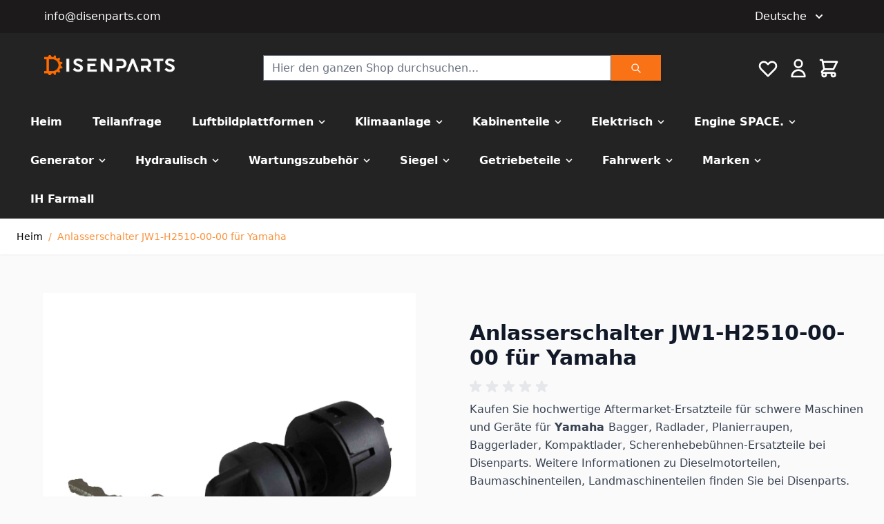

--- FILE ---
content_type: text/css
request_url: https://de.disenparts.com/static/frontend/disenparts/hyva/de_DE/Airwallex_Payments/css/airwallex_payment.css
body_size: 2266
content:
.airwallex-card {
    border-radius: 5px;
    padding: 5px 10px;
    box-shadow: #E8EAED 0 0 0 1px;
    min-height: 40px;
    display: flex;
    justify-content: center;
    align-items: center;
    box-sizing: border-box;
}

.airwallex-card.error {
    box-shadow: red 0 0 0 2px;
}

.airwallex-error {
    margin-top: 15px;
    color: red;
}

.awx-danger {
    color: red;
    font-weight: bold;
}

.switcher-tip {
    display: flex;
    align-items: center;
    justify-content: right;
}

.switcher-tip div {
    font-size: 12px;
    margin-left: 6px;
}

.amount .awx-amount {
    font-weight: 600;
    font-size: 1.8rem;
    margin-top: 3px;
}

#threeDs {
    z-index: 2147483647 !important;
}

#threeDsChallenge {
    z-index: 2147483647 !important;
}

.express-title {
    font-weight: 300;
    font-size: 2.6rem;
    color: #333333;
    margin-bottom: 15px;
}

.minicart-awx-express {
    margin: 0 10px 15px
}

.aws-button-mask,
.aws-button-mask-for-login,
.aws-button-mask-for-agreement {
    position: absolute;
    top: 0;
    right: 0;
    bottom: 0;
    left: 0;
    z-index: 100;
    opacity: 0;
    display: none;
}

.airwallex-express-checkout {
    position: relative;
}

#co-payment-form .airwallex-express-checkout {
    margin-bottom: 30px;
}

#minicart-content-wrapper .airwallex-express-checkout {
    margin: 0 10px 15px;
}

.airwallex-express-checkout .express-title {
    display: none;
}

#co-payment-form .airwallex-express-checkout .express-title {
    display: block;
}

@media screen and (min-width: 768px) {
    @media (min-width: 769px), print {
        .box-tocart .airwallex-express-checkout {
            margin-bottom: 15px;
            width: 49%;
            min-width: 240px;
        }
    }
}

#airwallex-payments-saved-card-list {
    margin-bottom: 20px;
    width: 100%;
}

.airwallex-payments-saved-card-item {
    border-top: 1px solid gray;
    cursor: pointer;
    width: 100%;
    padding: 10px 3px;
}

.airwallex-payments-saved-card-item label {
    width: 100%;
    display: flex;
    align-items: center;
}

.airwallex-payments-saved-card-item span {
    display: inline-block;
    padding: 0 5px;
    flex-grow: 0;
}

.airwallex-payments-saved-card-item span.brand {
    flex-grow: 1;
}

.airwallex-payments-saved-card-item span.last4 {
    font-family: 'Courier New', Courier, monospace;
}

#airwallex-payments-card-save {
    cursor: pointer;
}

.airwallex-payments-saved-card-item img {
    height: 25px;
    border: 1px solid lightgrey;
    border-radius: 3px;
}

.awx-vault.airwallex-cvc {
    border: 1px solid #c2c2c2;
    width: 33px;
    height: 29px;
    padding: 0 10px;
    margin-bottom: 5px;
    box-sizing: content-box;
}

.cvc-airwallex.label:after {
    content: '*';
    color: #e02b27;
    font-size: 1.8rem;
    margin: 0 0 0 5px;
}

.cvc-airwallex span {
    font-weight: 600;
}

.awx-icon-wrapper {
    display: inline-block;
    width: 48px;
    height: 48px;
    line-height: 48px;
    vertical-align: middle;
}

.save-card-input {
    margin-top: 13px;
    margin-bottom: 15px;
}

#my-orders-table .card-type {
    height: 48px;
    width: auto;
}

#awx-card-number {
    margin-bottom: 12px;
}

.airwallex-express-checkout {
    margin-top: 10px;
}

.table-credit-cards td {
    vertical-align: middle;
}

.airwallex .checkout-agreement {
    align-items: center;
}

.airwallex .checkout-agreements-block .checkout-agreement.field {
    margin-top: 5px;
    margin-bottom: 0;
}

.airwallex input[type="checkbox"] {
    margin-top: -5px;
}

.qrcode-payment {
    display: none;
    justify-content: center;
}

.qrcode-payment .qrcode {
    border: 1px solid darkgrey;
    padding: 10px;
    margin: 10px;
}

.qrcode-payment .iframe {
    width: 100%;
}

.qrcode-payment iframe {
    width: 100%;
    border: none;
}

.awx-split-card-container {
    color: #00112c;
    font-size: .81em;
    font-weight: 400;
    line-height: 13px;
    max-width: 380px;
}

.awx-txt {
    height: 15px;
    padding-bottom: 5px;
}

.airwallex-card {
    width: 100%;
}

.awx-card-actions-toolbar {
    margin-top: 15px;
}

.payment-method.airwallex-payments .g-recaptcha {
    margin-bottom: 20px;
}

.airwallex-payments .field-error, div.mage-error {
    margin-top: 0;
}

.airwallex .field-error, div.mage-error {
    margin-top: 0;
}

.awx-focus-input {
    box-shadow: #612fff 0 0 0 2px;
}

.awx-billing-confirm-tip {
    font-style: normal;
    font-weight: 700;
    font-size: 14px;
    line-height: 18px;
    color: #1A1D21;
    margin-bottom: 10px;
}

.awx-qrcode-tip {
    font-style: normal;
    font-weight: 400;
    font-size: 14px;
    line-height: 22px;
    color: #42474D;
    margin-top: 5px;
    margin-bottom: 12px;
}

.checkout-payment-method .airwallex-payments .billing-address-same-as-shipping-block {
    display: flex;
}

.checkout-payment-method .airwallex-payments input[type="checkbox"] {
    top: 0;
    margin-top: 0;
}

.awx-redirect-buttons {
    display: flex;
    justify-content: center;
    gap: 10px;
}

@media (max-width: 768px) {
    .awx-redirect-buttons {
        display: block;
    }

    .awx-redirect-buttons .editing {
        line-height: 2.2rem;
        padding: 14px 17px;
        font-size: 1.8rem;
    }
}

.awx-redirect-buttons .editing {
    background: white;
    border: 1px solid #E8EAED;
    color: #1979c3;
}

.awx-alert {
    border: 1px solid rgba(255, 119, 109, 1);
    border-radius: 5px;
    background: rgba(255, 239, 239, 1);
    display: flex;
    padding: 12px 16px;
}

.awx-alert .icon {
    padding: 10px 10px 10px 0;
    display: flex;
    align-items: center;
}

.awx-alert .body {
    text-align: justify;
    color: rgba(66, 71, 77, 1);
    font-weight: 400;
    font-size: 14px;
    line-height: 21px;
    display: flex;
    align-items: center;
}

#countryModal {
    display: none;
    position: fixed;
    top: 50%;
    left: 50%;
    transform: translate(-50%, -50%);
    background-color: white;
    padding: 20px;
    border: 1px solid #ccc;
    z-index: 1000;
}

#modalOverlay {
    display: none;
    position: fixed;
    top: 0;
    left: 0;
    width: 100%;
    height: 100%;
    background-color: rgba(0, 0, 0, 0.5);
    z-index: 500;
}

.awx-afterpay-countries {
    width: 328px;
    position: relative;
}

.input-icon {
    display: flex;
    justify-content: center;
    position: absolute;
    right: 0;
    width: 50px;
    padding-top: 17px;
    padding-bottom: 17px;
    cursor: pointer;
}

.input-icon svg {
    margin-right: 20px;
}

.awx-afterpay-countries {
    border-color: rgba(232, 234, 237, 1);
    z-index: 99;
    background-color: white;
    margin-bottom: 15px;
}

.awx-afterpay-countries input {
    height: 40px;
    padding: 8px 16px 8px 16px;
    border-radius: 5px;
    box-sizing: border-box;
    background: rgba(250, 250, 251, 1);
    border: 1px solid rgba(232, 234, 237, 1);
}

.awx-afterpay-countries input::placeholder {
    color: rgba(135, 142, 153, 1);
}

.awx-afterpay-countries input:focus {
    outline: none;
    border: 1px solid #612fff;
    box-shadow: #612fff 0 0 0 1px;
}

.awx-afterpay-countries ul {
    padding-inline-start: 0;
    padding-right: 13px;
}

.awx-afterpay-countries li {
    list-style: none;
    padding: 10px 8px;
    margin: 12px 8px;
    border-radius: 5px;
}

.awx-afterpay-countries li:hover {
    color: #622ef7;
    background: #f0effe;
}

.awx-afterpay-countries .countries {
    border: 1px solid rgba(232, 234, 237, 1);
    box-shadow: 0 2px 16px 0 rgba(0, 0, 0, 0.12);
    border-radius: 5px;
    margin-top: 10px;
    position: absolute;
    z-index: 5;
    width: 100%;
    background: white;
}

.awx-afterpay-countries li.selected {
    background-image: url(data:image/svg+xml;utf8,%3Csvg%20width%3D%2212%22%20height%3D%2210%22%20viewBox%3D%220%200%2012%2010%22%20fill%3D%22none%22%20xmlns%3D%22http%3A%2F%2Fwww.w3.org%2F2000%2Fsvg%22%3E%3Cpath%20fill-rule%3D%22evenodd%22%20clip-rule%3D%22evenodd%22%20d%3D%22M2.99529%208.98128L0.520413%206.50641C0.032258%206.01825%200.032258%205.2268%200.520413%204.73864C1.00857%204.25048%201.80002%204.25048%202.28818%204.73864L3.87917%206.32963L9.7128%200.495999C10.201%200.00784397%2010.9924%200.00784397%2011.4806%200.495999C11.9687%200.984155%2011.9687%201.77561%2011.4806%202.26377L4.76305%208.98128C4.2749%209.46944%203.48344%209.46944%202.99529%208.98128Z%22%20fill%3D%22%2368707A%22%2F%3E%3C%2Fsvg%3E);
    background-size: 12px;
    background-repeat: no-repeat;
    background-position: right;
}

.airwallex_payments_bank_transfer .awx-bank-transfer-currencies img.flag {
    height: 20px;
    margin-right: 8px;
}

.airwallex_payments_bank_transfer .awx-bank-transfer-currencies ul {
    border-radius: 5px;
    padding: 2px 0;
    box-shadow: 0 2px 16px 0 rgba(0, 0, 0, 0.12);
    margin-bottom: 14px;
    position: absolute;
    max-width: 375px;
    background: white;
    width: 100%;
}

.airwallex_payments_bank_transfer .awx-bank-transfer-currencies li {
    display: flex;
    align-items: center;
    font-weight: 700;
    cursor: pointer;
    margin: 0;
}

.airwallex_payments_bank_transfer .awx-bank-transfer-currencies li div:hover {
    color: rgb(97, 47, 255);
    background: #f0effe;

}

.airwallex_payments_bank_transfer .awx-bank-transfer-currencies li div {
    width: 100%;
    padding: 10px 5px;
    margin: 5px 5px;
    display: flex;
    align-items: center;
    border-radius: 5px;
}

.airwallex_payments_bank_transfer .awx-bank-transfer-currencies .select {
    padding: 8px 16px;
    border: 1px solid rgba(232, 234, 237, 1);
    border-radius: 5px;
    color: rgba(135, 142, 153, 1);
    font-weight: 400;
    display: flex;
    justify-content: space-between;
    align-items: center;
    margin: 10px 0;
}

.airwallex_payments_bank_transfer .awx-bank-transfer-currencies {
    max-width: 375px;
    position: relative;
}

.airwallex-payments .awx-link {
    color: rgba(66, 71, 77, 1);
    font-weight: 800;
    text-decoration: underline;
}

.currency-switcher-tip {
    color: rgba(26, 29, 33, 1);
    display: inline-block;
    font-weight: 600;
}

.airwallex_payments_bank_transfer .currency-switcher-tip {
    margin-bottom: 15px;
}

.awx-compatible-country-link {
    color: rgba(66, 71, 77, 1);
    font-weight: 800;
    text-decoration: underline;
}

.awx-compatible-country-link:visited {
    color: rgba(66, 71, 77, 1);
}
